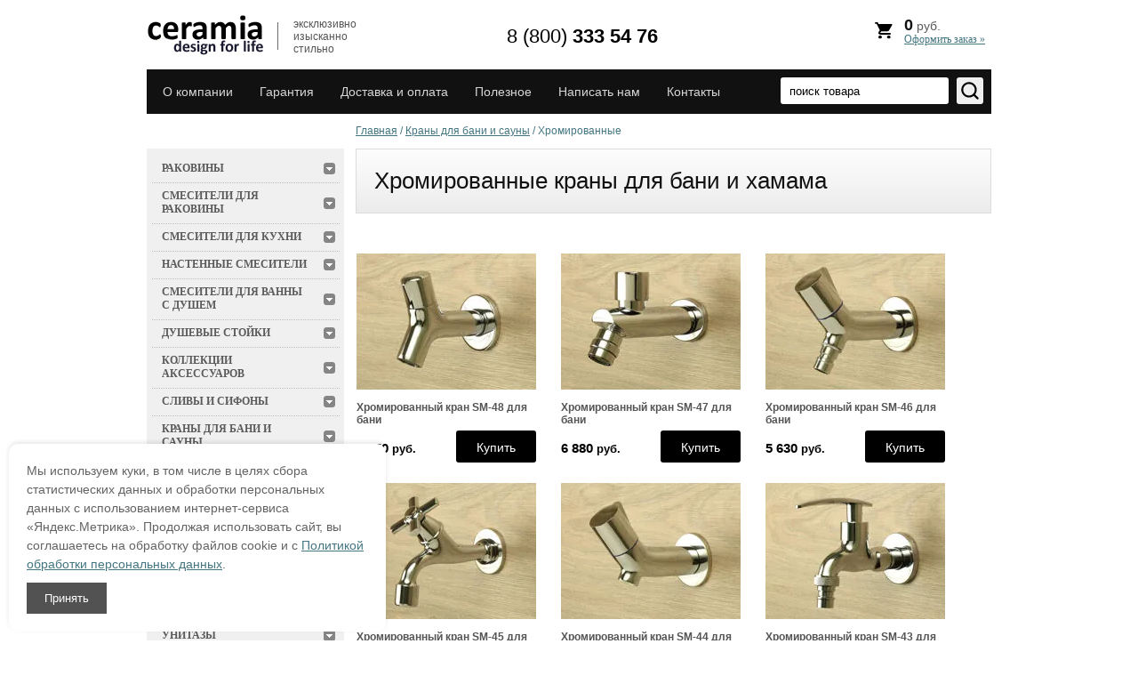

--- FILE ---
content_type: text/html; charset=utf-8
request_url: http://ceramia.ru/krany-dlya-bani-i-sauny/hromirovannye
body_size: 8053
content:
      <!DOCTYPE html>
<html lang="ru">
<head>
<meta name="viewport" content="width=device-width, initial-scale=1">
<meta http-equiv="X-UA-Compatible" content="IE=edge" />
<meta http-equiv="Content-Type" content="text/html; charset=UTF-8" />


<meta name="description" content="Хромированные краны для бани и хамама от 3 900 рублей с доставкой по Москве и России.">
<meta name="keywords" content="Хромированные краны для бани и хамама">	
<title>Хромированные краны для бани и хамама купить в интернет магазине Ceramia</title>
<meta name="theme-color" content="#248000">
<meta name="msapplication-TileColor" content="#248000">
<link rel="stylesheet" href="/t/v653/images/styles_shop.css?v=1.1" >
		

            <!-- 46b9544ffa2e5e73c3c971fe2ede35a5 -->
            <script src='/shared/s3/js/lang/ru.js'></script>
            <script src='/shared/s3/js/common.min.js'></script>
        <link rel='stylesheet' type='text/css' href='/shared/s3/css/calendar.css' /><link rel='stylesheet' type='text/css' href='/shared/highslide-4.1.13/highslide.min.css'/>
<script type='text/javascript' src='/shared/highslide-4.1.13/highslide.packed.js'></script>
<script type='text/javascript'>
hs.graphicsDir = '/shared/highslide-4.1.13/graphics/';
hs.outlineType = null;
hs.showCredits = false;
hs.lang={cssDirection:'ltr',loadingText:'Загрузка...',loadingTitle:'Кликните чтобы отменить',focusTitle:'Нажмите чтобы перенести вперёд',fullExpandTitle:'Увеличить',fullExpandText:'Полноэкранный',previousText:'Предыдущий',previousTitle:'Назад (стрелка влево)',nextText:'Далее',nextTitle:'Далее (стрелка вправо)',moveTitle:'Передвинуть',moveText:'Передвинуть',closeText:'Закрыть',closeTitle:'Закрыть (Esc)',resizeTitle:'Восстановить размер',playText:'Слайд-шоу',playTitle:'Слайд-шоу (пробел)',pauseText:'Пауза',pauseTitle:'Приостановить слайд-шоу (пробел)',number:'Изображение %1/%2',restoreTitle:'Нажмите чтобы посмотреть картинку, используйте мышь для перетаскивания. Используйте клавиши вперёд и назад'};</script>
<link rel="icon" href="/favicon.ico" type="image/x-icon">


<link rel="canonical" href="/krany-dlya-bani-i-sauny/hromirovannye"/>

<!--[if IE 6]>
<link rel='stylesheet' type='text/css' href='/shared/highslide-4.1.13/highslide-ie6.css'/>
<![endif]-->
<!--[if lte IE 7 ]>
<link rel='stylesheet' type='text/css' href='/shared/highslide-4.1.13/style1_ie.css'/>
<![endif]-->

<script defer src='/shared/highslide-4.1.13/highslide.packed.js'></script>
<script>
document.addEventListener('DOMContentLoaded', function(){
hs.graphicsDir = '/shared/highslide-4.1.13/graphics/';
hs.outlineType = null;
hs.showCredits = false;
hs.lang={cssDirection:'ltr',loadingText:'Загрузка...',loadingTitle:'Кликните чтобы отменить',focusTitle:'Нажмите чтобы перенести вперёд',fullExpandTitle:'Увеличить',fullExpandText:'Полноэкранный',previousText:'Предыдущий',previousTitle:'Назад (стрелка влево)',nextText:'Далее',nextTitle:'Далее (стрелка вправо)',moveTitle:'Передвинуть',moveText:'Передвинуть',closeText:'Закрыть',closeTitle:'Закрыть (Esc)',resizeTitle:'Восстановить размер',playText:'Слайд-шоу',playTitle:'Слайд-шоу (пробел)',pauseText:'Пауза',pauseTitle:'Приостановить слайд-шоу (пробел)',number:'Изображение %1/%2',restoreTitle:'Нажмите чтобы посмотреть картинку, используйте мышь для перетаскивания. Используйте клавиши вперёд и назад'};
});
</script>

<script type="text/javascript">
document.addEventListener('DOMContentLoaded', function(){
setTimeout(function(){
    hs.captionId   = 'the-caption';
    hs.outlineType = 'rounded-white';
    widgets.addOnloadEvent(function() {
        hs.preloadImages(5);
    });
}, 1000);
});
</script>


</head>
<body>
<script src="/g/libs/jquery/1.9.1/jquery.min.js"></script>
<script async src="/shared/s3/js/shop_pack_3.js"></script>
	

<!--<script src="/t/images/snowcer.js" type="text/javascript"></script>-->
	<div class="cover">
		<header>
			<div class="triline"><div class="line_in_tri"></div><div class="line_in_tri"></div><div class="line_in_tri"></div></div>
			<a class="logo" href="http://ceramia.ru">
				<img loading="lazy" width="152" height="50" src="/t/v653/images/logo.png"  alt="">
			</a>
          <div class="work"><p style="font: normal 12px arial; color: #555555;">эксклюзивно изысканно стильно</p></div>
          <div class="phone"><p><a href="tel:88003335476" rel="nofollow" style="text-decoration:none;font: normal 22px Arial;font-weight: bold;color: #000;"><span style="font: normal 22px Arial; color: #000;">8 (800)</span> 333 54 76</a></p></div>
          <div class="basket" onclick="document.location.href='/magazin/order'">
                <img src="http://ceramia.ru/t/images/cart.svg" alt="" />
		<span id="cart_total">0</span> руб.
	 	<div id="shop-added">Добавлено в корзину</div>
	 	<a href="/magazin/order">Оформить заказ »</a>
          </div>


			<div class="clear"></div>
			<nav>
				<ul>
											<li><a href="/about">О компании</a></li>
											<li><a href="/quarantee">Гарантия</a></li>
											<li><a href="/delivery">Доставка и оплата</a></li>
											<li><a href="/usefull">Полезное</a></li>
											<li><a href="/mailus">Написать нам</a></li>
											<li><a href="/contacts">Контакты</a></li>
									</ul>
								<form action="/search" method="get" class="search_block">
					<input name="searchid" value="2358251" type="hidden">
					<input name="web" value="0" type="hidden">
					<input type="submit" value="">
					<input name="search" class="search" type="search" onblur="this.value=this.value==''?'поиск товара':this.value;" onfocus="this.value=this.value=='поиск товара'?'':this.value;" value="поиск товара">
					<div class="clear"></div>
				<re-captcha data-captcha="recaptcha"
     data-name="captcha"
     data-sitekey="6LcNwrMcAAAAAOCVMf8ZlES6oZipbnEgI-K9C8ld"
     data-lang="ru"
     data-rsize="invisible"
     data-type="image"
     data-theme="light"></re-captcha></form>

				<div class="clear"></div>
			</nav>
			<div class="clear"></div>
		</header>
		<div class="columns_box">
			<aside class="left" style="padding-top:39px;">
				<form class="poisk" action="/poisk" method="get" name="poisk" id="form">
				<input name="searchid" value="2358251" type="hidden">
				<input name="web" value="0" type="hidden">
				<input name="text" class="search" type="search" onblur="this.value=this.value==''?'поиск товара':this.value;" onfocus="this.value=this.value=='поиск товара'?'':this.value;" value="поиск товара">
				<input type="submit" value="">
				<div class="clear"></div>
			<re-captcha data-captcha="recaptcha"
     data-name="captcha"
     data-sitekey="6LcNwrMcAAAAAOCVMf8ZlES6oZipbnEgI-K9C8ld"
     data-lang="ru"
     data-rsize="invisible"
     data-type="image"
     data-theme="light"></re-captcha></form>
              			<div class="clear"></div>
			<div class="basket_bg">	
				<div class="basket" onclick="document.location.href='/magazin/order'">
					<span id="cart_total">0</span> руб.
	 				<div id="shop-added">Добавлено в корзину</div>
	 				<a href="/magazin/order">Оформить заказ»</a>
				</div>
			</div>
			<nav class="menu_left">
              <ul>	
                	
                																<li ><a href="/rakoviny">						<span>Раковины</span></a>
															
																				</li>
																									<li ><a href="/smesiteli-dlya-rakoviny">						<span>Смесители для раковины</span></a>
															
																				</li>
																									<li ><a href="/smesiteli-dlya-kuhni">						<span>Смесители для кухни</span></a>
															
																				</li>
																									<li ><a href="/nastennye-smesiteli">						<span>Настенные смесители</span></a>
															
																				</li>
																									<li ><a href="/smesiteli-dlya-vanny-s-dushem">						<span>Смесители для ванны с душем</span></a>
															
																				</li>
																									<li ><a href="/dushevye-stojki">						<span>Душевые стойки</span></a>
															
																				</li>
																									<li ><a href="/magazin/folder/acces_mix">						<span>Коллекции аксессуаров</span></a>
															
																				</li>
																									<li ><a href="/slivy-i-sifony">						<span>Сливы и сифоны</span></a>
															
																				</li>
																									<li ><a href="/krany-dlya-bani-i-sauny">						<span>Краны для бани и сауны</span></a>
															
																				<ul class="kat">
																				<li><a href="/krany-dlya-bani-i-sauny/bronzovye">Бронзовые</a>
															
																				</li>
																									<li><a href="/krany-dlya-bani-i-sauny/chernye">Черные</a>
															
																				</li>
																									<li><a href="/krany-dlya-bani-i-sauny/zolotye">Золотые</a>
															
																				</li>
																									<li><a href="/krany-dlya-bani-i-sauny/hromirovannye">Хромированные</a>
															
																				</li>
																									<li><a href="/krany-dlya-bani-i-sauny/s-derevyannoj-ruchkoj">С деревянной ручкой</a>
															
																				</li>
										</ul></li>
																									<li ><a href="/trapy-dlya-dusha">						<span>Трапы для душа</span></a>
															
																				</li>
																									<li ><a href="/unitazy">						<span>Унитазы</span></a>
															
																				</li>
																									<li ><a href="/sidenya-dlya-unitaza">						<span>Сиденья для унитаза</span></a>
															
																				</li>
																									<li ><a href="/pissuary">						<span>Писсуары</span></a>
															
																				</li>
																									<li ><a href="/mebel-dlya-vannoj">						<span>Мебель для ванной</span></a>
															
																				</li>
																									<li ><a href="/nastolnye-aksessuary">						<span>Настольные аксессуары</span></a>
															
																				</li>
																									<li ><a href="/derzhateli-dlya-fena">						<span>Держатели для фена</span></a>
															
																				</li>
																									<li ><a href="/polki">						<span>Полки</span></a>
															
																				</li>
																									<li ><a href="/musornye-vedra">						<span>Мусорные ведра</span></a>
															
																				</li>
																									<li ><a href="/kryuchki">						<span>Крючки</span></a>
															
																				</li>
																									<li ><a href="/magazin/folder/derzhateli-dlya-tualetnoj-bumagi">						<span>Держатели для туалетной бумаги</span></a>
															
																				</li>
																									<li ><a href="/magazin/folder/mirrors">						<span>Зеркала</span></a>
															
																				</li>
																									<li ><a href="/magazin/folder/door_lock">						<span>Дверные ручки</span></a>
															
																				</li>
																									<li ><a href="/magazin/folder/all_lightings">						<span>Светильники</span></a>
															
																				</li>
																									<li ><a href="/magazin/folder/clocks">						<span>Часы</span></a>
															
																				</li>
																									<li ><a href="/magazin/folder/water_dispensers">						<span>Диспенсеры для воды</span></a>
															
																				</li>
																									<li ><a href="/magazin/folder/swithes">						<span>Рамки для выключателей</span></a>
															
																				</li>
																									<li ><a href="/magazin/folder/slabs">						<span>Декоративная керамическая плитка</span></a>
															
										</li></ul>
								</nav>
								<div>
              <br>
              						<a href="/rakoviny" rel="nofollow"><img alt="Керамические раковины" height="280" loading="lazy" src="/thumb/2/7USJ_8VE2htaT-hfr4nvgg/r/d/ceram__bann.jpg" style="border-width: 0;" width="224" /></a><br />
<a href="/smesiteli-dlya-rakoviny" rel="nofollow"><img alt="Смесители" height="280" loading="lazy" src="/thumb/2/lDe8_KgvPwMh7DA3AuSYmQ/r/d/ceram__bann1.jpg" style="border-width: 0;" width="224" /></a><br />
<a href="/magazin/folder/all_lightings" rel="nofollow"><img alt="Светильники" height="280" loading="lazy" src="/thumb/2/0J8eUzAo_aJ7V8UfYuTeDg/r/d/ceram__bann2.jpg" style="border-width: 0;" width="224" /></a><br />
<a href="/magazin/folder/door_lock" rel="nofollow"><img alt="Дверные ручки" height="280" loading="lazy" src="/thumb/2/pBybcCxfo0Xl9Pf_bfiF2g/r/d/ceram__bann3.jpg" style="border-width: 0;" width="224" /></a>
					</div>
							</aside>
			<section>

              <div id="path" style="height:39px;"><div class="page-path"><a href="/"><span>Главная</span></a> / <a href="/krany-dlya-bani-i-sauny"><span>Краны для бани и сауны</span></a> / <span>Хромированные</span></div></div>

				<h1>Хромированные краны для бани и хамама</h1>


<script>
// <![CDATA[
    var S3Shop = {
        customFields: {
"params" : {
"name" : "Параметры",
"type" : "html"
},
"imgs" : {
"name" : "Картинки товара",
"type" : "multiimage2"
},
"similar": {
    	"name": "Артикулы похожих товаров (в строку через запятую)",
    	"type": "text",
    	"size": "70",
        "maxlength":"1000"
    },
"image" : {
  "name" : "Картинка",
  "type" : "image2",
  "note" : "Размер картинки должен быть 86х84",
  "format_id" : 7
  },
"block_image" : {
  "name" : "Картинка в блоке",
  "type" : "image2",
  "note" : "Размер картинки должен быть 107х135",
  "format_id" : 7
  },
"block_title" : {
"name" : "Заголовок блока",
"type" : "text",
"size" : 40,
"maxlength" : 250
},
"similar2": {
    	"name": "Артикулы похожих товаров (в строку через запятую для блока, не больше трех)",
    	"type": "text",
    	"size": "70",
        "maxlength":"1000"
    },
"price_old":{
"type":"text",
"name":"Старая цена",
"size":"50",
"maxlength":"200"
}
},
        customFieldNames: null    };
// ]]>
</script>

<script>/* <![CDATA[ */
/* ]]> */
</script>



 


<div class="wrap-products">
<div class="wrap-product">
  <div class="product-image">
            
    <a href="/product/khromirovanniy-kran-sm-48-dlya-bani"><img width="202" height="180" src="/t/v653/images/spacer.gif" alt="Хромированный кран SM-48 для бани" data-original="/thumb/2/GVej1eQhpCD4mYL7D4jMrg/202r180/d/sm__48__new.jpg" data-article="SM-48" style="background:url(/thumb/2/GVej1eQhpCD4mYL7D4jMrg/202r180/d/sm__48__new.jpg) 50% 50% no-repeat;" /></a></div>
        <div class="product-name">
            <a href="/product/khromirovanniy-kran-sm-48-dlya-bani" title="Хромированный кран SM-48 для бани">Хромированный кран SM-48 для бани</a>
            <div class="price" style="position: relative;"><span>6 250</span> руб.</div>
            <a href="/product/khromirovanniy-kran-sm-48-dlya-bani" class="more">Купить</a>
        </div>
            </div>
<div class="wrap-product">
  <div class="product-image">
            
    <a href="/product/khromirovanniy-kran-sm-47-dlya-bani"><img width="202" height="180" src="/t/v653/images/spacer.gif" alt="Хромированный кран SM-47 для бани" data-original="/thumb/2/ayik7cxTUtYMs_QcmoMsrw/202r180/d/sm__47__new.jpg" data-article="SM-47" style="background:url(/thumb/2/ayik7cxTUtYMs_QcmoMsrw/202r180/d/sm__47__new.jpg) 50% 50% no-repeat;" /></a></div>
        <div class="product-name">
            <a href="/product/khromirovanniy-kran-sm-47-dlya-bani" title="Хромированный кран SM-47 для бани">Хромированный кран SM-47 для бани</a>
            <div class="price" style="position: relative;"><span>6 880</span> руб.</div>
            <a href="/product/khromirovanniy-kran-sm-47-dlya-bani" class="more">Купить</a>
        </div>
            </div>
<div class="wrap-product">
  <div class="product-image">
            
    <a href="/product/khromirovanniy-kran-sm-46-dlya-bani"><img width="202" height="180" src="/t/v653/images/spacer.gif" alt="Хромированный кран SM-46 для бани" data-original="/thumb/2/kumQek4jSWMY4-X1YItAmQ/202r180/d/sm__46__new.jpg" data-article="SM-46" style="background:url(/thumb/2/kumQek4jSWMY4-X1YItAmQ/202r180/d/sm__46__new.jpg) 50% 50% no-repeat;" /></a></div>
        <div class="product-name">
            <a href="/product/khromirovanniy-kran-sm-46-dlya-bani" title="Хромированный кран SM-46 для бани">Хромированный кран SM-46 для бани</a>
            <div class="price" style="position: relative;"><span>5 630</span> руб.</div>
            <a href="/product/khromirovanniy-kran-sm-46-dlya-bani" class="more">Купить</a>
        </div>
            </div>
<div class="wrap-product">
  <div class="product-image">
            
    <a href="/product/khromirovanniy-kran-sm-45-dlya-bani"><img width="202" height="180" src="/t/v653/images/spacer.gif" alt="Хромированный кран SM-45 для бани" data-original="/thumb/2/Ess3bYEkOhNyb6t8XhPsTw/202r180/d/sm__45__new.jpg" data-article="SM-45" style="background:url(/thumb/2/Ess3bYEkOhNyb6t8XhPsTw/202r180/d/sm__45__new.jpg) 50% 50% no-repeat;" /></a></div>
        <div class="product-name">
            <a href="/product/khromirovanniy-kran-sm-45-dlya-bani" title="Хромированный кран SM-45 для бани">Хромированный кран SM-45 для бани</a>
            <div class="price" style="position: relative;"><span>5 880</span> руб.</div>
            <a href="/product/khromirovanniy-kran-sm-45-dlya-bani" class="more">Купить</a>
        </div>
            </div>
<div class="wrap-product">
  <div class="product-image">
            
    <a href="/product/khromirovanniy-kran-sm-44-dlya-bani"><img width="202" height="180" src="/t/v653/images/spacer.gif" alt="Хромированный кран SM-44 для бани" data-original="/thumb/2/YOQHaJvnV0Pp_cKxHO9big/202r180/d/sm__44__new.jpg" data-article="SM-44" style="background:url(/thumb/2/YOQHaJvnV0Pp_cKxHO9big/202r180/d/sm__44__new.jpg) 50% 50% no-repeat;" /></a></div>
        <div class="product-name">
            <a href="/product/khromirovanniy-kran-sm-44-dlya-bani" title="Хромированный кран SM-44 для бани">Хромированный кран SM-44 для бани</a>
            <div class="price" style="position: relative;"><span>5 380</span> руб.</div>
            <a href="/product/khromirovanniy-kran-sm-44-dlya-bani" class="more">Купить</a>
        </div>
            </div>
<div class="wrap-product">
  <div class="product-image">
            
    <a href="/product/khromirovanniy-kran-sm-43-dlya-bani"><img width="202" height="180" src="/t/v653/images/spacer.gif" alt="Хромированный кран SM-43 для бани" data-original="/thumb/2/qJSmnA8wlGUg1bPSaE2N1g/202r180/d/sm__43__new.jpg" data-article="SM-43" style="background:url(/thumb/2/qJSmnA8wlGUg1bPSaE2N1g/202r180/d/sm__43__new.jpg) 50% 50% no-repeat;" /></a></div>
        <div class="product-name">
            <a href="/product/khromirovanniy-kran-sm-43-dlya-bani" title="Хромированный кран SM-43 для бани">Хромированный кран SM-43 для бани</a>
            <div class="price" style="position: relative;"><span>4 880</span> руб.</div>
            <a href="/product/khromirovanniy-kran-sm-43-dlya-bani" class="more">Купить</a>
        </div>
            </div>
<div class="wrap-product">
  <div class="product-image">
            
    <a href="/product/khromirovanniy-kran-sm-42-dlya-bani"><img width="202" height="180" src="/t/v653/images/spacer.gif" alt="Хромированный кран SM-42 для бани" data-original="/thumb/2/m9uCpi-gLTYPJHmwzF1tqg/202r180/d/sm__42__new.jpg" data-article="SM-42" style="background:url(/thumb/2/m9uCpi-gLTYPJHmwzF1tqg/202r180/d/sm__42__new.jpg) 50% 50% no-repeat;" /></a></div>
        <div class="product-name">
            <a href="/product/khromirovanniy-kran-sm-42-dlya-bani" title="Хромированный кран SM-42 для бани">Хромированный кран SM-42 для бани</a>
            <div class="price" style="position: relative;"><span>5 630</span> руб.</div>
            <a href="/product/khromirovanniy-kran-sm-42-dlya-bani" class="more">Купить</a>
        </div>
            </div>
</div>

    <div class="clear"></div>
<br />
<div class="clear"></div>


<div class="shop-folder-desc2"></div><div class="clear"></div>
<br />


</section>
			<div class="clear"></div>
		</div>
		<div class="clear"></div>
	<div class="_blank"></div>	
</div>
<footer>
	<nav>
		<div class="phones_foo"><p><a href="tel:88003335476" rel="nofollow" style="text-decoration:none;font: normal 22px Arial; color: #000;font-weight: bold;"><span style="font: normal 20px Arial; color: #666666;">8 (800)</span> 333 54 76</a></p>
			
		</div>
		<ul>
							<li>
					<a href="/about">О компании</a>
				</li>
							<li>
					<a href="/quarantee">Гарантия</a>
				</li>
							<li>
					<a href="/delivery">Доставка и оплата</a>
				</li>
							<li>
					<a href="/usefull">Полезное</a>
				</li>
							<li>
					<a href="/mailus">Написать нам</a>
				</li>
							<li>
					<a href="/contacts">Контакты</a>
				</li>
					</ul>
		<div class="clear"></div>
	</nav>
	<div class="clear"></div>
	<div class="mega">
		<!--noindex-->
		<a href="/dogovor_oferta" rel="nofollow">Договор оферты</a> | 
		<a href="/personalnaya_informacia" rel="nofollow">Конфиденциальность персональной информации</a> | 
		<a href="/politika" rel="nofollow">Политика в отношении обработки персональных данных</a>
		<br /><br />
		<!--/noindex-->
<div class="sma">
<p class="info_footer">Сайт Ceramia.ru носит только информационный характер, и не является публичной офертой, определяемой положениями статей ГК РФ. Наличие, цены и другие характеристики товаров уточняйте у менеджеров.</p>
<br />
Интернет-магазин керамической сантехники Ceramia &copy; 2013-2026</div>
</div>
<div class="counters"><!-- onicon consultant -->
<script type="text/javascript" src="//cp.onicon.ru/loader/5a46058628668826498b45de.js"></script>
<!-- onicon consultant -->
<!--__INFO2026-02-01 00:49:25INFO__-->
</div>
<div class="clear"></div>
</footer>


<link rel='stylesheet' type='text/css' href='/shared/highslide-4.1.13/highslide.min.css'/>
<link rel='stylesheet' type='text/css' href='/shared/s3/css/calendar.css' />

<script defer  async type="text/javascript" src="/t/v595/images/no_cookies.js"></script>
<script async type="text/javascript" src="/shared/misc/includeform.js?2"></script>
<script async type='text/javascript' src='/shared/flowplayer/flowplayer-3.2.9.min.js'></script>
<script defer type='text/javascript' src='/shared/s3/js/lang/ru.js'></script>
<script type='text/javascript' src='/shared/s3/js/cookie.js'></script>
<script async type='text/javascript' src='/shared/s3/js/widgets.js?v=8'></script>
<script async type='text/javascript' src='/shared/s3/js/calendar.packed.js'></script>

<script defer type="text/javascript" src="/t/images/shop_easing.js?v=1.4"></script>

<script type='text/javascript'>
document.addEventListener('DOMContentLoaded', function(){

if(document.location.pathname=="/magazin/order"){
setTimeout(function(){
  $('#orderf').includeForm('http://ceramia.ru/magazin/order?onlyform=1', function(obj) {
    if ($(obj).find('#printMe').size()) {
      $('div#cart_div').hide();
      $('#path').next('h1').text('Бланк заказа');  
    };
  });
},1100);
}
});

if(typeof document.querySelectorAll('.cart_reload')[0]!="undefined"){
document.querySelectorAll('.cart_reload')[0].addEventListener('click', function(){
   setTimeout('location.reload();', 1000)
});
}

//$('.cart_reload').click(function(){
//   setTimeout('location.reload();', 1000)
//});
</script>
<style>
/* Стили для модального окна */
.cookie-consent {
position: fixed;
bottom: 10px;
left: 10px;
width: 30%;
background-color: #fff;
padding: 20px;
box-shadow: 0 -2px 5px rgba(0, 0, 0, 0.1);
z-index: 9999;
display: none;
border-radius: 10px;
}

    .cookie-consent p {
        margin: 0;
        font-size: 14px;
        line-height: 1.5;
    }

    .cookie-consent button {
        margin-top: 10px;
        padding: 10px 20px;
        background-color: #525252;
        color: white;
        border: none;
        cursor: pointer;
    }

    .cookie-consent button:hover {
        background-color: #2ea204;
    }
</style>

<div class = "cookie-consent" id = "cookie-consent">
    <p>Мы используем куки, в том числе в целях сбора статистических данных и обработки персональных данных с использованием интернет-сервиса «Яндекс.Метрика». Продолжая использовать сайт, вы соглашаетесь на обработку файлов cookie и с <a href="/politika/" target="_blank">Политикой обработки персональных данных</a>.</p>
    <button onclick="document.cookie='cookie-consent=accepted; path=/';this.parentNode.style.display = 'none';">Принять</button>
</div>

<script>
  // Проверяем, есть ли cookie с именем 'cookie-consent'
  if(!document.cookie.includes('cookie-consent=')) {
    // Показываем блок согласия, если cookie нет
    document.getElementById('cookie-consent').style.display = 'block';
  }
</script>

<!-- Yandex.Metrika counter --> 
<script type="text/javascript" > 
(function(m,e,t,r,i,k,a){m[i]=m[i]||function(){(m[i].a=m[i].a||[]).push(arguments)}; m[i].l=1*new Date(); for (var j = 0; j < document.scripts.length; j++) {if (document.scripts[j].src === r) { return; }} k=e.createElement(t),a=e.getElementsByTagName(t)[0],k.async=1,k.src=r,a.parentNode.insertBefore(k,a)}) (window, document, "script", "https://mc.yandex.ru/metrika/tag.js", "ym"); ym(22919164, "init", { clickmap:true, trackLinks:true, accurateTrackBounce:true, webvisor:true, ecommerce:"dataLayer" }); </script> 
<noscript><div><img src="https://mc.yandex.ru/watch/22919164" style="position:absolute; left:-9999px;" alt="" /></div></noscript> 
<!-- /Yandex.Metrika counter -->




<!-- assets.bottom -->
<!-- </noscript></script></style> -->
<script src="/my/s3/js/site.min.js?1769681696" ></script>
<script >/*<![CDATA[*/
var megacounter_key="cd03ed5732ebe61fa7bc99378554230e";
(function(d){
    var s = d.createElement("script");
    s.src = "//counter.megagroup.ru/loader.js?"+new Date().getTime();
    s.async = true;
    d.getElementsByTagName("head")[0].appendChild(s);
})(document);
/*]]>*/</script>
<script >/*<![CDATA[*/
$ite.start({"sid":670381,"vid":672434,"aid":739147,"stid":4,"cp":21,"active":true,"domain":"ceramia.ru","lang":"ru","trusted":false,"debug":false,"captcha":3});
/*]]>*/</script>
<!-- /assets.bottom -->
</body>
</html>

--- FILE ---
content_type: text/css
request_url: http://ceramia.ru/t/v653/images/styles_shop.css?v=1.1
body_size: 9074
content:
html {background:#fff;color:#636363;font-size:13px;font-family:Arial;}
.link { color:#447681; }
h1, h2, h3, h4, h5, h6 {font-weight:normal;font-family:Arial;color:#111111;}
#path {color:#447681;font:normal 12px/39px Arial;display:block;min-height:39px;max-height:39px;overflow:hidden;}
#path a {color:#447681;text-decoration:underline;}
#path a:hover { text-decoration:none; }
.cover {margin:0 0 -160px;position:relative;min-height:100%;}
.width {min-width:950px;max-width:950px;margin:0 auto;}
.columns_box {position:relative;padding:0 0px 29px 235px;min-width:715px;max-width:715px;margin:0 auto;}
section {float:left;width:100%;margin-right:-100%;min-height:200px;}
section p { padding:0; }
section a:hover { text-decoration:underline; }
aside.left {float:left;margin-left:-235px;width:222px;min-height:200px;padding-top:39px;}
aside.left p {margin:0;padding:0;}
aside.right {float:right;margin-right:0px;width:0px;min-height:200px;}
aside.right p {margin:0;padding:0;}
.clear { clear:both; }
.mp0 {margin:0;padding:0;}
.p0 p {margin:0;padding:0;}
article, aside, details, figcaption, figure, footer, header, hgroup, nav, section {display:block;position:relative;}
header p, footer p {margin:0;padding:0;}
img {max-width: 100%; height: auto;padding:0;border:0;outline:0;background:transparent;}
nav ul, nav ol {list-style:none;list-style-image:none;margin:0;padding:0;}
html {overflow-y:scroll;-ms-text-size-adjust:100%;-webkit-text-size-adjust:100%;}
a {color:#447681;text-decoration:underline;outline-style:none;}
a:hover {color:#447681;text-decoration:none;color:#32575f;}
a:hover, a:active { outline:0; }
label { cursor:pointer; }
html, body {margin:0;padding:0;position:relative;height:100%;}
table.table0 { border-collapse:collapse; }
table.table0 td { padding:5px; }
table.table1 {border-collapse:collapse;border:1px solid #447681;}
table.table1 td {padding:5px;border:1px solid #447681;}
table.table2 {border:1px solid #447681;border-collapse:collapse;}
table.table2 th {padding:5px 0;border:1px solid #447681;background:#447681;color:#ffffff;}
table.table2 td {padding:5px;border:1px solid #447681;}
h1 {margin:0 0 20px 0;padding:20px;background:url(h1_bg.jpg) 0 0 repeat-x #ebebeb;border:solid 1px #dcdcdc;line-height: normal;}
h2, h3, h4, h5, h6 {margin:0;padding:0 0 0 0;}
h1 { font-size:26px; }
h2 { font-size:23px; }
h3 { font-size:21px; }
h4 { font-size:18px; }
h5 { font-size:16px; }
h6 { font-size:16px; }
header {position:relative;height:auto;min-width:950px;max-width:950px;margin:0 auto;}
header p {margin:0;padding:0;}
header nav {margin-top:10px;background:#111111;}
header nav ul {text-align:left;padding-left:3px;float:left;font-size:0;line-height:0;}
header nav ul li { display:inline-block; }
header nav ul li a {display:inline-block;text-decoration:none;font:normal 14px/50px Arial;color:#d7d7d7;padding:0 15px;}
header nav ul li a:hover { color:#fff; }
.logo {float:left;padding-top:15px;}
.logo a { display:block; }
.work {float:left;padding:20px 0 0 13px;max-width:75px;}
.phones {padding:12px 18px 0 0;float:right;}
.basket_bg {background:url(basket_bg.jpg) 0 0 repeat-x #f0f0f0;font:normal 14px arial;color:#5b5b5b;padding:12px 0 0 5px;}
.basket_bg span {display:block;padding-left:6px;text-shadow:1px 1px #fff;}
.basket {background:url(basket.png) 0 0 no-repeat;height:69px;width:212px;font:normal 14px arial;color:#5b5b5b;padding:20px 0 0 67px;}
.basket span {display:inline-block;font:bold 18px arial;color:#111111;padding:0;text-shadow:none;margin-bottom:-3px;}
.basket a {font:normal 12px tahoma;color:#447681;display:block;}
.basket a:hover { color:#447681; }
header .phone {width: 500px; float: left; text-align: center; margin-top: 28px;}
header .basket {width: auto; float: right; background: none; padding: 0; height: auto; margin: 18px 7px 0 0;cursor: pointer;}
header .basket img { position: absolute; margin: 7px 0 0 -35px; width: 23px; height: auto; }
header .search_block input[type="submit"] {display:block; float:right; background-color: #efefef; border: none; border-radius: 3px; background-image: url(/t/images/search.svg); background-size: 85%; background-repeat: no-repeat; background-position: 2px; width: 30px; height: 30px; padding: 0; margin:9px; cursor: pointer;}
.search_block input.search {margin:9px 0 0 0; padding: 10px; height: 30px; float: right; right: 100px; border-radius: 3px; border:none;}
aside.left .poisk, 
aside.left .basket_bg {display:none;}
.poisk {background:url(search.jpg) 0 0 no-repeat;height:76px;width:222px;}
.poisk input[type="search"]::-webkit-search-cancel-button { display:none; }
.poisk .search {height:25px;width:186px;margin:27px 0 0 0;padding:0 0 0 17px;background:none;border:none;box-sizing:border-box;-moz-box-sizing:border-box;-webkit-box-sizing:border-box;outline:none;float:left;font:normal 12px/25px arial;color:#898989;-webkit-appearance:none;-moz-appearance:none;}
.poisk input[type="submit"] {height:25px;width:27px;margin:27px 9px 0 0;padding:0;border:none;background:none;cursor:pointer;}
.menu_left {padding:7px 0 24px 0;background:#f0f0f0;}
.menu_left ul { list-style:none; }
.menu_left ul li { background:url(menuleft_raz.png) 50% 0 no-repeat; }
.menu_left ul li:first-child { background:none; }
.menu_left ul li a {font:bold 12px 'Trebuchet MS';color:#5b5b5b;text-decoration:none;display:block;padding:8px 10px 8px 17px;text-transform:uppercase;}
.menu_left ul li a span {display:block;padding-right:28px;background:url(menuleft_span.png) 100% 50% no-repeat;}
.menu_left ul li a:hover { color:#5b5b5b; }
.menu_left ul li a:hover span { background:url(menuleft_span_hov.png) 100% 50% no-repeat; }
.menu_left ul li ul {padding:0;background:#fbfbfb;}
.menu_left ul li ul li { background:none; }
.menu_left ul li ul li a {color:#111111;background:url(menuleft_raz.png) 50% 0 no-repeat;padding:8px 10px 8px 30px;}
.menu_left ul li ul li a:hover {color:#111111;text-decoration:underline;}
.menu_left ul li.current a span { background:url(menuleft_current.png) 100% 50% no-repeat; }
.rb {margin-top:21px;background:#b40900;min-height:300px;padding:0 14px 56px 12px;font:bold 16px arial;color:#fff;}
.rb_title {font:bold 26px arial;color:#fff;padding:10px 0;text-align:center;}
._blank { height:160px; }
footer {height:160px;position:relative;min-width:950px;max-width:950px;margin:0 auto;}
footer p {margin:0;padding:0;}
footer nav { background:#dddddd; }
footer nav ul {list-style:none;font-size:0;padding-right:11px;text-align:right;float:right;padding-top:2px;}
footer nav ul li {display:inline-block;*display:inline;}
footer nav ul li a {display:inline-block;font:normal 12px/50px Arial;text-decoration:none;color:#447681;padding:0 13px;}
footer nav ul li a:hover { color:#32575f; }
.phones_foo {padding:14px 0 0 25px;float:left;}
.mega {padding-top:36px;float:left;font:normal 12px arial;color:#555555;}
.mega a { color:#447681; }
.mega a:hover { color:#447681; }
.mega .sma {font:bold 12px arial;color:#555555;}
.counters {padding-top:36px;float:right;}
.wrap-block {border:1px solid #dfdfdf;border-radius:2px;background:#EBEBEB url(block_bg.jpg) 0 0 repeat-x;height:149px;width:707px;padding:9px 0 10px 7px;margin:0 0 20px;}
.clear {clear:both;height:0;font-size:0;}
.wrap-block .for-img {float:left;width:107px;height:135px;}
.wrap-block .for-img img { width:100%; }
.wrap-block .for-products {margin:-5px 0 0 137px;padding:0;}
.wrap-block .for-products .title-main {font:normal 20px Arial, Helvetica, sans-serif;color:#111111;padding:0 0 10px;}
.wrap-block .for-products .product-blocks {padding:0;margin:0;}
.wrap-block .for-products .product-blocks .prod-item {float:left;width:107px;padding:0;}
.wrap-block .for-products .product-blocks .prod-item .img {margin:0 0 7px;height:88px;}
.wrap-block .for-products .product-blocks .prod-item .img img {width:100%;}
.wrap-block .for-products .product-blocks .prod-item .name {font:normal 12px Arial, Helvetica, sans-serif;color:#6d8377;}
.wrap-block .for-products .product-blocks .prod-item .name a { color:#6d8377; }
.wrap-block .for-products .product-blocks .plus {float:left;background:url(plus.png) 0 0 no-repeat;width:30px;height:31px;margin:17px 30px 0 30px;}
.strong { font-weight:bold; }
.thumbnail {position:relative;z-index:0;}
.thumbnail:hover {background-color:transparent;z-index:50;}
.thumbnail span {width:250px;position:absolute;background-color:#F0F0F0;padding:5px;left:-1000px;border:1px solid grey;visibility:hidden;color:Black;text-decoration:none;border-radius:4px 4px 4px 4px;-moz-border-radius:4px 4px 4px 4px;-webkit-border-radius:4px 4px 4px 4px;}
.thumbnail span img {border-width:0;padding:2px;}
.thumbnail:hover span {visibility:visible;top:0;left:50px;}
.underliner {color:grey;text-decoration:none;border-bottom:1px dashed grey;}
.underliner:hover {color:grey;text-decoration:none;border-bottom:none;}
.b-main-img_wrap {width:110%;margin-left:-3px;}
.b-item_mn_img {display:inline-block;float: left;width:20%;min-height:151px;padding:5px;margin:5px;text-align: center;}
.b-item_mn_img:hover {box-shadow:0 0 3px #DBDBDB;border:1px solid #d0d0d0;background:#f3f3f3;margin:4px;}
.b-item_mn_img img { max-width:218px; width: 100%;height: auto;}
.b-item_mn_img a {display:block;text-decoration:none;color:#555;}
.b-item_mn_img a:hover { text-decoration:underline; }
.rblock_prod {border-top:1px solid #D6D6D6;border-bottom:1px solid #D6D6D6;padding:5px 0;margin:0 0 15px;}

.b-page_newyear {padding-bottom: 60px;}
#shop-added {display:none;z-index:10000;padding:5px;border:1px solid #666;font: bold 12px Arial, sans-serif;position:absolute;left:0px;top: 0px;background-color:#FFFFCC;color: #cc0000 }
table.table_shop {border-collapse:collapse;width:100%;}
table.table_shop tr:hover {background:none}
table.table_shop td {padding:5px;border-bottom: 1px solid #8c8c8c;}
table.table_shop td a {color:#134797;}
table.table_shop td a img {border:none;vertical-align: middle;margin-right: 5px;}
table.table_shop th {padding:8px 10px;border-left: 1px solid #fff;border-right: 1px solid #fff;background:#DFDFDF;color:#000;text-align:left;}
.cart-img-tovar {max-width: 100px;}
.tovar {height:1%;padding:20px 10px 30px 10px;width:305px;float:left;position:relative;border-bottom:1px dashed #bbb;border-right:1px dashed #ccc;} 
.tovar h2 {padding:3px 5px 3px;font:bold 12px/14px Arial;height:40px;margin:0;} 
.tovar h2 a {color:#0b51bb;}
.tovar h2.new a {color:#f00;text-decoration: underline;} 
.tovar h2.new a:hover {color:#f00;text-decoration: none;}
.tovar img {float:left;}
.tovar .param {float:left;list-style:none;padding:0;margin:0;width:120px;min-height:150px;}
.tovar .param li {padding:0 0 0 10px;margin:0;font: normal 12px/14px Arial;color:#666;background:none;}
.tovar .param li.new {background:url(tnew.png) no-repeat;height:26px;margin:1px 0 3px;font:bold 13px/26px Arial;color:#fff;}
.tovar .param li.spec {background:url(tspec.png) no-repeat;height:26px;margin:1px 0 3px;font:normal 12px/26px Arial;color:#000;}
.tovar .param li.art {padding:8px 0 2px 10px;} 
.tovar .param li.art span{color:#999;}
.tovar .param li.vendor {padding:7px 0 2px 10px;} 
.tovar .param li.vendor span{color:#999;}
.tovar .t_note {font: normal 12px Arial;color:#282828;height:50px;padding:8px 0 2px;overflow:hidden;}
.tovar .bott {margin:0 !important;padding:6px 0 5px 10px !important;list-style: none;}
.tovar .bott li {display:block;float:right;font: normal 12px Arial;text-align:center;padding:2px 4px;}
.tovar .bott li.price {float:left;text-align:left;} 
.tovar .bott li.price span  {font: bold 13px Arial;font-style:italic;color:#010101;width:142px;height:23px;padding-top:5px;}
.tovar .bott li.price span b {font-size:20px;}
.tovar .number {width:29px;height:22px;background:url(col.gif) no-repeat;border: none;font: bold 13px Arial;text-align:center;} 
.tovar .bott li.buy {padding-top:6px;}
.tovar .bott li.buy input{cursor:pointer;background:url(buy.gif) no-repeat left center;width:104px;height:33px;border:none;padding:0;margin:0} 
.tovar .bott li.no input{background:url(nobuy.gif) no-repeat left center;} 
#tovar_path {color: #7c7c7c;font-size: 12px;padding:5px 0 15px}
#tovar_path span {font-size: 13px;}
#tovar_path a {color:#d13f32;text-decoration:underline;}
#tovar_path a:hover {color:#d13f32;text-decoration:underline;}
#tovar_card {position:relative;}
#tovar_card img {float:left}
#tovar_card #a_list {float:left;margin:0;padding:0;list-style:none;display:block;width:120px;}
#tovar_card #a_list li {padding-left:10px;}
#tovar_card #a_list li.new {background:url(tnew.png) no-repeat;height:26px;margin:1px 0 3px;font:bold 13px/26px Arial;color:#fff;}
#tovar_card #a_list li.spec {background:url(tspec.png) no-repeat;height:26px;margin:1px 0 3px;font:normal 12px/26px Arial;color:#000;}
#tovar_card #p_list {float:left;margin:0;padding:0;list-style:none;}
#tovar_card #p_list li {padding:0 0 0 10px;margin:0;font: normal 12px/30px Arial;color:#121;background:none;}
#tovar_card #p_list li span {color:#666;}
#tovar_card #p_list li img {float: none;text-align:right;vertical-align: middle}
#tovar_card .form_wrap {float: left;width:340px;margin:13px;padding:7px;border: 1px dashed #a8a8a8;}
#tovar_card .form_wrap form {padding:0;margin:0;}
#tovar_card .bform {margin:0;padding:6px 0 5px 10px;list-style: none;}
#tovar_card .bform li {display:block;float:right;font: normal 12px Arial;text-align:center;padding:2px 4px;}
#tovar_card .bform li.price {float:left;text-align:left;padding-right:20px;} 
#tovar_card .bform li.price span  {font: bold 13px Arial;font-style:italic;color:#010101;width:142px;height:23px;padding-top:5px;}
#tovar_card .bform li.price span b {font-size:20px;}
#tovar_card .bform .number {width:29px;height:22px;background:url(col.gif) no-repeat;border: none;font: bold 13px Arial;text-align:center;}
#tovar_card .bform li.buy {padding-top:6px;}
#tovar_card .bform li.buy input{cursor:pointer;background:url(buy.gif) no-repeat left center;width:104px;height:33px;border:none;padding:0;margin:0} 
#tovar_card .bform li.no input{background:url(nobuy.gif) no-repeat left center;} 
#tovar_detail {clear:both;padding-top:20px;}
#tovar_detail .descript {font-size:12px;color:#777;padding:7px 0;}
#tovar_detail .full {clear:both;padding-top:7px;}
.tovar2 {height:1%;padding:20px 3px;width:230px;float:left;position:relative;border-bottom:1px dashed #bbb;border-right:1px dashed #ccc;} 
.tovar2 h2 {padding:3px 5px 3px;font:bold 12px/14px Arial;height:30px;margin:0;} 
.tovar2 h2 a {color:#0b51bb;}
.tovar2 h2.new a {color:#f00;text-decoration: underline;} 
.tovar2 h2.new a:hover {color:#f00;text-decoration: none;}
.tovar2 .wrap {margin:0 auto;}
.tovar2 div.new {position:absolute;width:82px;font: bold 12px/21px Arial;background:#ef0000;color:#fff;text-align:center;margin:-5px 0 0 -5px;}
.tovar2 ul.art {color:#666;padding:0 0 14px 0;margin:0;font-size:12px;list-style:none;}
.tovar2 ul.art li {padding:1px 5px;}
.tovar2 ul.art li span {color:#999;}
.tovar2 .param {float:left;list-style:none;padding:0;margin:0;width:120px;min-height:150px;}
.tovar2 .param li {padding:0 0 0 10px;margin:0;font: normal 12px/14px Arial;color:#666;background:none;}
.tovar2 .t_note {font: normal 12px Arial;color:#282828;height:50px;padding:9px 15px;overflow:hidden;}
.tovar2 .bott {margin:6px 0 5px 0;padding:0 25px;list-style: none;width:180px;height:95px;}
.tovar2 .spec {background:url(spec_lable.jpg) 50% 0 no-repeat;}
.tovar2 .bott li {display:block;font: normal 12px Arial;text-align:center;padding:2px 4px;float:left;}
.tovar2 .bott li.price {text-align:left;width:120px;padding:10px 4px} 
.tovar2 .bott li.price span  {font: bold 13px Arial;font-style:italic;color:#010101;width:142px;height:23px;padding-top:5px;}
.tovar2 .bott li.price span b {font-size:20px;}
.tovar2 li.amount {float: left;width:40px;padding:10px 0;} 
.tovar2 li.amount .number {width:29px;height:22px;background:url(col.gif) no-repeat;border: none;font: bold 13px Arial;text-align:center;} 
.tovar2 .bott li.buy {padding-top:6px;text-align:center;clear:both;}
.tovar2 .bott li.buy input{cursor:pointer;background:url(buy2.gif) no-repeat left center;width:180px;height:33px;border:none;} 
.tovar2 .bott li.no input{background:url(nobuy2.gif) no-repeat left center;} 
#tovar_path2 {color: #7f7f7f;font-size: 12px;padding:5px 0 15px}
#tovar_path2 span {font-size: 13px;}
#tovar_path2 a {color:#0b51bb;text-decoration:underline;}
#tovar_path2 a:hover {color:#0b51bb;text-decoration:underline;}
#tovar_card2 {position:relative;}
#tovar_card2 .wrap {padding:5px;float:left;position:relative}
#tovar_card2 div.new {position:absolute;width:82px;font: bold 12px/21px Arial;background:#ef0000;color:#fff;text-align:center;margin:-5px 0 0 -5px}
#tovar_card2 #p_list {float:left;margin:10px 0 0 0;padding:0;list-style:none;}
#tovar_card2 #p_list li {padding:0 0 0 13px;margin:0;font: normal 12px/20px Arial;color:#121;background:none;}
#tovar_card2 #p_list li span {color:#666;}
#tovar_card2 #p_list li span a {color:#0b51bb;}
#tovar_card2 #p_list li img {float: none;text-align:right;vertical-align: middle}
#tovar_card2 .form_wrap {float: left;width:320px;margin:13px;padding:7px;}
#tovar_card2 .spec  {background:#ffd44f;}
#tovar_card2 .form_wrap form {padding:0;margin:0;}
#tovar_card2 .bform {margin:0;padding:6px 0 5px 10px;list-style: none;}
#tovar_card2 .bform li {display:block;float:right;font: normal 12px Arial;text-align:center;padding:2px 4px;}
#tovar_card2 .bform li.price {float:left;text-align:left;padding-right:20px;} 
#tovar_card2 .bform li.price span  {font: bold 13px Arial;font-style:italic;color:#010101;width:142px;height:23px;padding-top:5px;}
#tovar_card2 .bform li.price span b {font-size:20px;}
#tovar_card2 .bform .number {width:29px;height:22px;background:url(col.gif) no-repeat;border: none;font: bold 13px Arial;text-align:center;}
#tovar_card2 .bform li.buy {padding-top:6px;}
#tovar_card2 .bform li.buy input{cursor:pointer;background:url(buy.gif) no-repeat left center;width:104px;height:33px;border:none;padding:0;margin:0}
#tovar_card2 .bform li.no input{background:url(nobuy.gif) no-repeat left center;}
#tovar_detail2 {clear:both;padding-top:20px;}
#tovar_detail2 .descript {font-size:12px;color:#777;padding:7px 0;}
#tovar_detail2 .full {clear:both;padding-top:7px;}
.goods {width:233px;float:left;position:relative;margin:5px;padding-bottom:14px;}
.goods img {padding:14px 0 0 7px;float:left;}
.goods p {padding:0;margin:0;}
.goods .id {font: normal 12px Arial, Helvetica, sans-serif;color:#666;position:absolute;left: 141px;top: 32px;}
.goods .id span{color:#999}
.goods .more {font: normal 12px Arial, Helvetica, sans-serif;position: absolute;left: 141px;top: 77px;}
.goods .more a {color:#303030;text-decoration:underline;}
.goods .more a:hover {color:#0b51bb;text-decoration:underline;} 
.goods .name {padding:9px;font: bold 12px Arial, Helvetica, sans-serif;height:25px;margin:0;}
.goods .name a {color:#0b51bb;text-decoration:underline}
.goods .name a:hover{color:#0b51bb;text-decoration:underline}
.goods .discrip {margin:12px 9px;font: normal 12px Arial, Helvetica, sans-serif;color:#282828;height:70px;overflow:hidden;display:block}
.goods form {}
.goods form .price{font: bold 13px Arial, Helvetica, sans-serif;color:#010101;width:142px;height:23px;padding-top:5px;float:left;text-align:center;}
.goods form .price b {font-size:20px;}
.goods input.addtocart {cursor:pointer;background:url(addtocart.gif) no-repeat left center;width:81px;height:33px;border:none;padding:0;margin:0}
.goodsnew {width:233px;float:left;position:relative;margin:5px;padding-bottom:14px;}
.goodsnew img {padding:14px 0 0 7px;float:left;}
.goodsnew p {padding:0;margin:0;}
.goodsnew .id {font: normal 12px Arial, Helvetica, sans-serif;color:#666;position:absolute;left: 141px;top: 32px;}
.goodsnew .id span{color:#999}
.goodsnew .more {font: normal 12px Arial, Helvetica, sans-serif;position: absolute;left: 141px;top: 77px;}
.goodsnew .more a {color:#dc1200;text-decoration:underline;}
.goodsnew .more a:hover {color:#dc1200;text-decoration:underline;} 
.goodsnew .name {padding:9px;font: bold 12px Arial, Helvetica, sans-serif;height:25px;margin:0;}
.goodsnew .name a {color:#dc1200;text-decoration:underline} 
.goodsnew .name a:hover{color:#dc1200;text-decoration:underline}
.goodsnew .discrip {margin:12px 9px;font: normal 12px Arial, Helvetica, sans-serif;color:#282828;height:70px;overflow:hidden;display:block}
.goodsnew form {}
.goodsnew form .price{font: bold 13px Arial, Helvetica, sans-serif;color:#fff;width:142px;height:23px;padding-top:5px;float:left;text-align:center;}
.goodsnew form .price b {font-size:20px;}
.goodsnew input.addtocart {cursor:pointer;background:url(addtocart.gif) no-repeat left center;width:81px;height:33px;border:none;padding:0;margin:0}
.gdetail {width:170px;position:absolute;z-index:1000;margin:7px 20px 7px 7px;}
.gdetail img {padding:0 23px;}
.gdetail p {text-align:center;}
.gdetail p b{color:#f00;}
.gdetail .number {width:24px;height:22px;background:url(col.gif) no-repeat;border: none;font: bold 13px Arial, Helvetica, sans-serif;text-align:center;}
.gdetail form {padding:0;margin:0;}
.gdetail form .detprice{font: bold 13px Arial, Helvetica, sans-serif;color:#000;width: auto;height:23px;padding:5px 0 10px;text-align:center;}
.gdetail form .detprice b {font-size:20px;}
.bt_add {cursor:pointer;background:url(add.gif) no-repeat left center;width:126px;height:33px;border:none;padding:0;margin:0}
.detail_right {position:relative;padding: 7px 7px 7px 195px;}
.detail_right h1 {font: normal 18px Arial, Helvetica, sans-serif;color:#333;padding:10px 0;margin:0;}
.detail_right .id {font: normal 12px Arial, Helvetica, sans-serif;color:#666;}
.detail_right .id span {color:#999}
.detail_right .discrip {margin:20px 0px;font: normal 12px Arial, Helvetica, sans-serif;color:#282828;display:block;}
.dpath {color: #7c7c7c;font-size: 12px;padding:5px 0;}
.dpath a {color:#d13f32;text-decoration:underline;}
.dpath a:hover {color:#d13f32;text-decoration:underline;}
.wrap-products {font-size:0;line-height:0;margin:0;margin:0 0 0 -27px;}
.wrap-product {width:202px;height:258px;display:inline-block;position:relative;vertical-align:top;padding:0;margin:0 0 0 28px;text-align:left}
.wrap-product .product-image {width:202px;height:180px;margin:0 0 11px;position:relative}
.wrap-product .product-name {position:relative;height:55px;font:bold 12px Arial, Helvetica, sans-serif;color:#555555;}
.wrap-product .product-name a {display:block;color:#555555;text-decoration:none;height: 28px; overflow: hidden;margin: 5px 0;}
.wrap-product .product-name .price {float:left;width:50%;font-size:13px;line-height:39px;color:#000;}
.wrap-product .product-name .price span{font-size:15px;}
.wrap-product .product-name .price span span {display: block; line-height: normal; margin: 4px 0 -14px; color: #555555;}
.wrap-product .product-name a.more {display: block;float: right;padding: 13px 10px;text-align: center;height: 10px;width: 70px;background: #000;border-radius: 3px;font: normal 14px/22px Arial, Helvetica, sans-serif;color: #FFF;text-decoration: none;margin: 0;line-height:12px;}
.wrap-product .popup-block {position:absolute;top:-8px;left:-8px;width:218px;border-radius:3px;border:1px solid #d0d0d0;box-shadow:0 0 2px #e3e3e3;height:120px;z-index:1;padding:235px 0 0;display:none;background:#FFF}
.wrap-product .popup-block .price {text-align:right;padding:0 7px 0 0;font:normal 12px Arial, Helvetica, sans-serif;color:#555555}
.wrap-product .popup-block .price span {font:bold 20px Arial, Helvetica, sans-serif;color:#111111}
.wrap-product .popup-block .note {padding:4px 12px 10px;font:normal 12px Tahoma, Geneva, sans-serif;color:#898989}
.wrap-product .popup-block a.more {display:inline-block;padding:0 13px;height:22px;background:#000;border-radius:3px;font:normal 12px/22px Arial, Helvetica, sans-serif;color:#FFF;text-decoration:none;margin:0 0 0 117px}
.wrap-product:hover .popup-block {display:block}
.wrap-product:hover > .product-name, .wrap-product:hover > .product-image {z-index:2}
.product {padding:0;width:715px;margin:-16px 0 21px;border-bottom:none;}
.product .product-info {border:1px solid #dcdcdc;padding:3px}
.product .product-info-in {font-size:0;line-height:0}
.product .product-info-in .product-pic {float:left;vertical-align:top;width:372px;height:279px;margin:0 1px 0 0;position:relative}
.product .product-info-in .product-pic .new, .wrap-product .product-image .new {position:absolute;font: bold 14px/21px Arial;background:#D10E31;color:#fff;text-align:center;margin:-5px 0 0 -5px;padding:3px 10px;}
.product .product-info-in .product-pic .spec, .wrap-product .product-image .spec {position:absolute;font: bold 14px/21px Arial;background:#9A309B;color:#fff;text-align:center;margin:10px 0 0 0;padding:3px 10px;right:0;}
.product .product-info-in .product-pic img {height:279px;max-width: 368px;width:auto;float:right;}
.product .product-info-in .thumbs {margin:-3px 1px 0 0;float:left;vertical-align:top;width:92px;min-height:100px;max-height:280px;overflow-y:auto;}
.product .product-info-in .thumbs > a {max-height:91px;margin:3px 0 0;display:block}
.product .product-info-in .param {float:left;vertical-align:top;background:#f0f0f0;width:207px;padding:15px 16px 13px 18px}
.product .product-info-in .param .title {font:normal 20px Arial, Helvetica, sans-serif;color:#111111;height:28px}
.product .product-info-in .param .params {padding:1px 2px 20px 0;background:url(sep.jpg) 0 100% repeat-x;margin:0;position:relative;list-style:none;font:normal 12px Arial, Helvetica, sans-serif;color:#898989;min-height:164px;}
.product .product-info-in .param .params:after {display:block;content:'';clear:both}
.product .product-info-in .param .params li, .product .product-info-in .param .params p {display:block;margin:0;padding:0;width: 180px;}
.product .product-info-in .param .params span {color:#111}
.product .product-info-in .param .params strong {font-size:16px}
.product .product-info-in .param .params li p {margin:0;padding:0;display:inline}
.product .product-info-in .param form {padding:0;margin:0;font-size:0;line-height:0}
.product .product-info-in .param form span.vendor {width:94px;display:inline-block;vertical-align:top}
.product .product-info-in .param form span.buy {display:inline-block;vertical-align:top;width: 99px;text-align:right;text-align:right;margin:0}
.product .product-info-in .param form span.buy .price {display:block;padding:0 0 3px;font:normal 12px Arial, Helvetica, sans-serif;color:#555555}
.product .product-info-in .param form span.buy .price span {font:bold 20px Arial, Helvetica, sans-serif;color:#111111}
.product .product-info-in .param form span.buy input[type=submit] {text-align:center;display:block;border-radius:3px;color:#FFF;background:#000;border:none;font:normal 16px/17px Arial, Helvetica, sans-serif;cursor:pointer;float:right;height:38px;padding:0 0 6px;margin:0;width:92px}
.product .product-body {padding:0 10px 0 0}
.product .product-info-in .param .params div.img {position: absolute;bottom: 14px;right: 0;width:86px;height:84px;}
.wrap-similar {border:1px solid #dcdcdc;width:694px;background:#fcfcfc url(sim_bg.jpg) 0 100% repeat-x;padding:14px 17px 0 3px}
.wrap-similar .title {font:normal 20px Arial, Helvetica, sans-serif;color:#111111;padding:0 0 10px 17px}
.wrap-similar .similar {padding:0;margin:0;font-size:0;line-height:0}
.wrap-similar .similar > .product-sim {display:inline-block;vertical-align:top;margin:0 0 20px 17px;width:154px}
.wrap-similar .similar > .product-sim .for-img {width:154px;height:154px;margin:0 0 6px}
.wrap-similar .similar > .product-sim .for-name {font:normal 12px Arial, Helvetica, sans-serif;color:#447681}
.wrap-similar .similar > .product-sim .for-name a {color:#447681}
a.highslide img, a.highslide:hover img {border:none}
.triline {display:none;}
.shop-folder-desc .top_hide {margin-bottom:10px; height:80px; overflow-y:hidden;}
.shop-folder-desc a.section {display:inline-block;margin:5px 5px 5px 0; padding:10px 20px;border:1px solid #000;border-radius:5px;color:#000;text-decoration:none;font-size:15px;}
.shop-folder-desc a.section:hover{background: #e6e6e6;}
.description_bottom {content:""; position: relative; margin-top: -20px; display: block; width: 100%; height: 20px; box-shadow: 0 -13px 17px #fff; background: #fff; color: #214496; cursor: pointer;font-style: italic;}
.s3_pagelist_lnk_active, 
.s3_pagelist_lnk, 
.s3_pagelist_lnk_next, 
.s3_pagelist_lnk_last,
.s3_pagelist_lnk_first,
.s3_pagelist_lnk_prev {padding: 10px 15px;border: 1px solid #a7b6b9;text-decoration: none;border-radius: 4px;margin: 0 0 5px 0;display: inline-block;}
.s3_pagelist_name {display:none;}
.s3_pagelist_lnk_active {background: #dfe9ea;}
.wrap-similar .s3_pagelist_container {display:none;}
.product-blocks .s3_pagelist_container {display:none;}

.art_h1 {margin:0; padding:0 0 10px; font-style: italic; font-size: 23px;}
.art_path {padding:7px 0;}
.art-tpl__title {margin:0 0 5px; font-size:22px;}
.art-tpl__title a {text-decoration:none;}
.art-tpl__title a:hover {text-decoration:underline;}
.tab_null {border:none; border-spacing:0; border-collapse:collapse; width:100%;}
.tab_null .td {border:none; padding:0; vertical-align:top; text-align:left;}
.tab_null .art-tpl__thumb {padding:6px 5px 6px 0; float:left}
.tab_null .art-tpl__thumb img, .tab_null .art-tpl__thumb .highslide:hover img {border:none;}
.art-tpl__note {font-size:12px; line-height:1.5em; overflow:hidden}
.art-tpl__inf {margin:0 0 25px; text-align:left; font-size:12px;}
.art-tpl__inf .date_art {padding-right:12px;}
.art-tpl__inf .read_more {padding-left:12px;}
.art-tpl__folders {width:230px;}
.art-tpl__folders__title {font-size:22px;}
.art-tpl__folders ul {padding-left:16px;}
.art_list .art-tpl__title {margin:0 0 11px; font-size:22px;}
.art_list .tab_null {border:none; border-spacing:0; border-collapse:collapse; width:100%;}
.art_list .tab_null .td {border:none; padding:0; vertical-align:top; text-align:left;}
.art_list .art-tpl {margin:0 auto 10px;}
.art_list .art-tpl__thumb {padding:0 5px 0 0;float:left;}
.art_list .art-tpl__folders {width:200px;}
span.red, .requi {color:red;}
.comment-body {margin:2px 0; padding:10px; /*color:#444; background:#EDEDED;*/}
.no_form {padding:15px 0;}
img.captcha {border:none;}

@media screen and (max-width:767px){
.cover{margin:0;}
header{height:auto;z-index:300;min-width:auto;width:100%;box-shadow:0 2px 8px rgba(0, 0, 0, 0.2);}
header nav {display:none;}
header .phone {display:none;}
header .basket img, header .basket a, header .basket span, header .basket div {display:none;}
.search_block {display:none;}
aside.left .poisk, 
aside.left .basket_bg {display:block;}
.triline {display:block;position:absolute;left:13px;top:13px;padding:5px 5px 3px;border:1px solid #000000;border-radius:4px;}
.line_in_tri {display:block;width:20px;height:3px;background:#000;margin:2px 0 4px 0;border-radius:2px;}
.logo {display:block;float:none;padding-top:5px;margin:0 auto;width:134px;overflow:hidden;}
header .basket {position:absolute;cursor:pointer;top:13px;right:12px;background:url(/t/images/cart_mob.png) 2px 3px no-repeat;height:27px;width:27px;font:normal 14px arial;color:#5b5b5b;margin: auto;padding:2px;border:1px solid #000;border-radius:4px;}
.work {display:none;}
#path {min-height:auto;line-height:normal;margin:7px 0;height:auto !important;}
.columns_box {padding:2%;min-width:auto;width:94%;}
.poisk {height:35px;width:96%;margin:15px 2% 10px;background:none;border:1px solid #000;border-radius:4px;}
.poisk input[type="submit"] {height:35px;width:20%;margin:0;color:#fff;background:#000;padding:0;border:none;cursor:pointer;}
.poisk .search {height:35px;width:80%;margin:0;padding:0 0 0 17px;background:none;border:none;}
aside.left {display:none;position:absolute;z-index:200;float:none;margin-left:0;margin-top:-10px;width:96%;min-height:200px;padding-top:0;background:#fff;box-shadow:0 10px 10px -5px rgba(0, 0, 0, 0.4);}
aside.left article{display:none;}
.menu_left ul li a {padding:14px 10px 14px 17px;}
.menu_left ul li ul li a {padding:14px 10px 14px 37px;}
h1 {line-height:normal;padding: 10px 10px 54px 10px;margin:0;font-size:20px;}
section {margin-right:auto;min-height:auto;}
footer {height:auto;min-width:auto;width:100%;}
footer nav ul {text-align:left;padding-top:0;padding-right:0;margin:14px 0;}
footer nav ul li a {padding:0;margin:5px 7px;line-height:normal;}
.phones_foo {padding:10px;}
.phones_foo a {font-size:30px !important;}
.phones_foo a span {font-size:30px !important;}
.mega {padding-top:10px;padding:10px;}
.mega a {line-height:24px;padding:0;}
.counters {padding-top:0;padding:10px;float:none;}
._blank {height:30px;}
.table0 img {width:auto;max-width:100%;height:auto;}
.wrap-product {height:auto;width:48%;margin:3% 1%;}
.wrap-product .product-image {width:100%;height:auto;margin:0;}
.wrap-product img {width:100%;height:auto;}
.wrap-products {margin:0;}
.wrap-product .popup-block a.more {margin:0 0 0 55%;}
.wrap-product .popup-block {width:109%;height:auto;padding:124% 0 16px;}
.product .product-info-in .product-pic .spec, 
.wrap-product .product-image .spec {font:bold 12px/21px Arial;margin:0;}
.wrap-product .product-name .price {width: 100%;text-align: right;margin-bottom: 7px;line-height: normal;}
.wrap-product .product-name .price span span {display:inline-block; line-height: normal; margin: 0;}
.wrap-product .popup-block .price {margin-top:16px;}
.b-main-img_wrap {width:100%;margin-left:0;}
.b-item_mn_img {display:block;float:left;width:31%;min-height:132px;padding:0;margin:1%;}
.b-item_mn_img img {max-width:initial;width:100%;height:auto;}
.b-item_mn_img:hover{box-shadow:none;border:none;background:none;margin:1%;}
.product {padding:0;width:100%;margin:10px 0;}
.rblock_prod img {max-width:100%;width:auto;height:auto;}
.wrap-block {height:auto;width:96%;padding:2%;}
.wrap-similar {width:96%;padding:2%;}
.product .product-info-in .product-pic {width:100%;height:auto;}
.product .product-info-in .product-pic img {height:auto;width:100%;}
.product .product-info-in .thumbs {margin:5px 0;width:100%;min-height: auto;}
.product .product-info-in .thumbs > a {display:block;float:left;height:auto;width:24%;margin:0 1% 0 0;}
a.highslide img, a.highslide:hover img {width:100%;height:auto;}
.product .product-info-in .param {width:96%;padding:2%;}
.product .product-info-in .param .params {padding:0 0 10px 0;min-height:auto;}
.product .product-info-in .param form span.buy {position: relative; float: right; right: 0;margin:-15px 0 0 0;}
.product .product-info-in .param form span.buy input[type=submit] {float: right;width:100px;height: 40px; line-height: 40px;font-size:16px;}
.product .product-info-in .param form{padding: 20px 0 0 0;}
.product-body img[alt="line"] {display:none !important;}
.product .product-body {padding:0;}
.wrap-block .for-products .product-blocks .plus {margin:10px 35px;}
img[alt="delivery_block"]{width:20px;} img[alt="pay_block"]{width:10px;}
.wrap-similar .similar > .product-sim {margin:1%;width:48%;}
.wrap-similar .similar > .product-sim .for-img {width:100%;height:auto;margin:0;}
.for-img img {width:100%;height:auto;}
.product .product-info-in .product-pic .new, .wrap-product .product-image .new {font-size:10px;padding:3px 5px;margin:0;line-height:normal;}
.shop-folder-desc2 img {width:auto;height:auto;max-width:100%;}
span.s3_pagelist_name {display:none;}
.s3_pagelist_lnk_active, .s3_pagelist_lnk, .s3_pagelist_lnk_next, .s3_pagelist_lnk_last {padding:10px 15px;border:1px solid #a7b6b9;text-decoration:none;border-radius:4px;margin:0 0 5px 0;display:inline-block;}
#orderForm input[type="text"], textarea {width:95%;padding:2%;}
img[alt="comp_bann"] {width:auto;height:auto;max-width:100%;}
}
form[action*="/pay"] input[type="submit"] {background: #0cbb32; color: #fff; border: none; border-radius: 4px; padding: 15px 35px; cursor: pointer;}

--- FILE ---
content_type: text/javascript
request_url: http://counter.megagroup.ru/cd03ed5732ebe61fa7bc99378554230e.js?r=&s=1280*720*24&u=http%3A%2F%2Fceramia.ru%2Fkrany-dlya-bani-i-sauny%2Fhromirovannye&t=%D0%A5%D1%80%D0%BE%D0%BC%D0%B8%D1%80%D0%BE%D0%B2%D0%B0%D0%BD%D0%BD%D1%8B%D0%B5%20%D0%BA%D1%80%D0%B0%D0%BD%D1%8B%20%D0%B4%D0%BB%D1%8F%20%D0%B1%D0%B0%D0%BD%D0%B8%20%D0%B8%20%D1%85%D0%B0%D0%BC%D0%B0%D0%BC%D0%B0%20%D0%BA%D1%83%D0%BF%D0%B8%D1%82%D1%8C%20%D0%B2%20%D0%B8%D0%BD%D1%82%D0%B5%D1%80%D0%BD%D0%B5%D1%82%20%D0%BC%D0%B0%D0%B3%D0%B0%D0%B7%D0%B8%D0%BD%D0%B5%20Ceramia&fv=0,0&en=1&rld=0&fr=0&callback=_sntnl1769899836022&1769899836022
body_size: 198
content:
//:1
_sntnl1769899836022({date:"Sat, 31 Jan 2026 22:50:36 GMT", res:"1"})